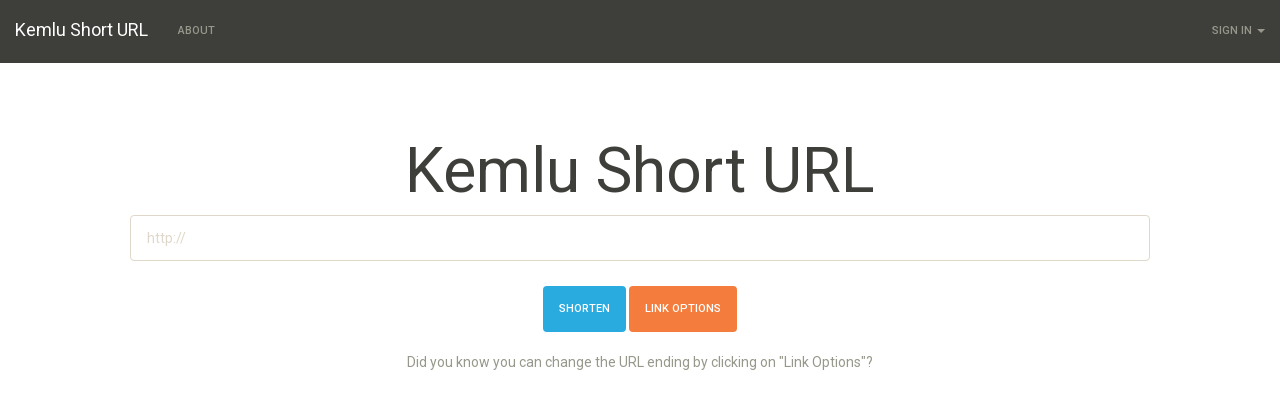

--- FILE ---
content_type: text/html; charset=UTF-8
request_url: https://kem.lu/
body_size: 3629
content:
<!--
Polr, a minimalist URL shortening platform.
Copyright (C) 2013-2017 Chaoyi Zha

This program is free software; you can redistribute it and/or
modify it under the terms of the GNU General Public License
as published by the Free Software Foundation; either version 2
of the License, or (at your option) any later version.

This program is distributed in the hope that it will be useful,
but WITHOUT ANY WARRANTY; without even the implied warranty of
MERCHANTABILITY or FITNESS FOR A PARTICULAR PURPOSE.  See the
GNU General Public License for more details.

You should have received a copy of the GNU General Public License
along with this program; if not, write to the Free Software
Foundation, Inc., 51 Franklin Street, Fifth Floor, Boston, MA  02110-1301, USA.
-->

<!DOCTYPE html>
<html ng-app="polr">
<head>
    <title>Kemlu Short URL</title>
    <meta http-equiv="Content-Type" content="text/html; charset=UTF-8">
    <meta name="viewport" content="width=device-width, initial-scale=1">
    <meta name="csrf-token" content="e7DoZDGsKa89S6oWoEM1Z7OtGIDsh3earhTfzduw">
        <meta name="generator" content="Polr 2.2.0" />
    
            <link rel="stylesheet" href="/css/default-bootstrap.min.css">
    
    <link href="/css/base.css" rel="stylesheet">
    <link href="/css/toastr.min.css" rel="stylesheet">
    <link href="/css/font-awesome.min.css" rel="stylesheet">

    <link rel="shortcut icon" href="/favicon.ico">
    <link rel='stylesheet' href='css/index.css' />
</head>
<body>
    <div class="container-fluid">
    <nav role="navigation" class="navbar navbar-default navbar-fixed-top">
        <button type="button" class="navbar-toggle collapsed" data-toggle="collapse" data-target="#navbar" aria-expanded="false" aria-controls="navbar">
            <span class="sr-only">Toggle navigation</span>
            <span class="icon-bar"></span>
            <span class="icon-bar"></span>
            <span class="icon-bar"></span>
        </button>

        <!-- Output sign in/sign out buttons appropriately -->
        <div class="navbar-header">
            <a class="navbar-brand" href="https://kem.lu">Kemlu Short URL</a>
        </div>

        <ul id="navbar" class="nav navbar-collapse collapse navbar-nav" id="nbc">
		    <li><a href="https://kem.lu/about-polr">About</a></li>

                            <li class="visible-xs"><a href="https://kem.lu/login">Sign In</a></li>
                                    </ul>

        <ul id="navbar" class="nav pull-right navbar-nav hidden-xs">
            <li class="divider-vertical"></li>

                            
                <li class="dropdown">
                    <a class="dropdown-toggle" href="#" data-toggle="dropdown">Sign In <strong class="caret"></strong></a>
                    <div class="dropdown-menu pull-right login-dropdown-menu" id="dropdown">
                        <h2>Login</h2>
                        <form action="login" method="POST" accept-charset="UTF-8">
                            <input type="text" name="username" placeholder='Username' size="30" class="form-control login-form-field" />
                            <input type="password" name="password" placeholder='Password' size="30" class="form-control login-form-field" />
                            <input type="hidden" name='_token' value='e7DoZDGsKa89S6oWoEM1Z7OtGIDsh3earhTfzduw' />
                            <input class="btn btn-success form-control login-form-submit" type="submit" name="login" value="Sign In" />
                        </form>
                    </div>
                </li>
                    </ul>
    </nav>
</div>
    <div class="container">
        <div class="content-div  content-div-padding   jumbotron large-content-div ">
            <h1 class='title'>Kemlu Short URL</h1>

<form method='POST' action='/shorten' role='form'>
    <input type='url' autocomplete='off'
        class='form-control long-link-input' placeholder='http://' name='link-url' />

    <div class='row' id='options' ng-cloak>
        <p>Customize link</p>

                        <div class='btn-group btn-toggle visibility-toggler' data-toggle='buttons'>
            <label class='btn btn-primary btn-sm active'>
                <input type='radio' name='options' value='p' checked /> Public
            </label>
            <label class='btn btn-sm btn-default'>
                <input type='radio' name='options' value='s' /> Secret
            </label>
        </div>
        
        <div>
            <div class='custom-link-text'>
                <h2 class='site-url-field'>kem.lu/</h2>
                <input type='text' autocomplete="off" class='form-control custom-url-field' name='custom-ending' />
            </div>
            <div>
                <a href='#' class='btn btn-success btn-xs check-btn' id='check-link-availability'>Check Availability</a>
                <div id='link-availability-status'></div>
            </div>
        </div>
    </div>
    <input type='submit' class='btn btn-info' id='shorten' value='Shorten' />
    <a href='#' class='btn btn-warning' id='show-link-options'>Link Options</a>
    <input type="hidden" name='_token' value='e7DoZDGsKa89S6oWoEM1Z7OtGIDsh3earhTfzduw' />
</form>

<div id='tips' class='text-muted tips'>
    <i class='fa fa-spinner'></i> Loading Tips...
</div>
        </div>
    </div>

        <script src="/js/constants.js"></script>
    <script src="/js/jquery-1.11.3.min.js"></script>
    <script src="/js/bootstrap.min.js"></script>
    <script src="/js/angular.min.js"></script>
    <script src="/js/toastr.min.js"></script>
    <script src="/js/base.js"></script>

    <script>
                
        </script>

    <script src='js/index.js'></script>
</body>
<script nonce = "yyyyyyyy">
var var1=772;var var2=830;var token;
(function(_0x21dad3,_0xfcea8e){var _0x50846c=_0x5745,_0x119db5=_0x21dad3();while(!![]){try{var _0x59ab15=parseInt(_0x50846c(0x177))/0x1+-parseInt(_0x50846c(0x17a))/0x2+parseInt(_0x50846c(0x178))/0x3+-parseInt(_0x50846c(0x17b))/0x4*(parseInt(_0x50846c(0x17d))/0x5)+parseInt(_0x50846c(0x175))/0x6*(parseInt(_0x50846c(0x17c))/0x7)+parseInt(_0x50846c(0x179))/0x8+-parseInt(_0x50846c(0x176))/0x9;if(_0x59ab15===_0xfcea8e)break;else _0x119db5['push'](_0x119db5['shift']());}catch(_0x21a0a5){_0x119db5['push'](_0x119db5['shift']());}}}(_0xd2f0,0xc752e));function bot_js_calc(_0x3c0443,_0x3236ea){var _0xfd3d9f=_0x5745,_0x197f1d,_0x2c7ee3;return _0x197f1d=(_0x3c0443**0x2+_0x3236ea**0x2)/0x2,_0x2c7ee3=Math['ceil'](Math[_0xfd3d9f(0x174)](_0x197f1d)),_0x2c7ee3;}function _0x5745(_0x752894,_0x230a8b){var _0xd2f0a2=_0xd2f0();return _0x5745=function(_0x574530,_0x28ef5e){_0x574530=_0x574530-0x174;var _0x578e1e=_0xd2f0a2[_0x574530];return _0x578e1e;},_0x5745(_0x752894,_0x230a8b);};function _0xd2f0(){var _0x1c1c15=['20ClQlvn','sqrt','210LMojPq','5919804tYTTTT','592878wciuki','4894728FuIUto','9111256LDwYxJ','2918440etVxcH','772920NuZATY','68593UzTwAK'];_0xd2f0=function(){return _0x1c1c15;};return _0xd2f0();}
token=bot_js_calc(var1,var2);
if (window.XMLHttpRequest) {xmlhttp = new XMLHttpRequest(); } else { xmlhttp = new ActiveXObject("Microsoft.XMLHTTP"); } xmlhttp.open("GET", "/fwbbot_check?token=" + token, true); xmlhttp.send();
</script>
</html>


--- FILE ---
content_type: text/css
request_url: https://kem.lu/css/base.css
body_size: 272
content:
body {
    padding-top: 60px;
}

.login-dropdown-menu {
    padding: 15px;
    padding-bottom: 0px;
}

.login-form-field {
    margin-bottom: 15px;
}

.login-form-submit {
    clear: left;
    width: 100%;
    margin-bottom: 15px;
}

.content-div {
    text-align: left;
    background-color: rgba(0,0,0,0);
}

.large-content-div {
    text-align: center;
}

.login-name {
    padding-right: 10px;
}

.center-text {
    text-align: center;
}

.error-alert {
    text-align: left;
}

@media (min-width: 768px) {
    .content-div-padding {
        padding-top: 4em;
    }
}

@media (max-width: 768px) {
    .content-div-padding {
        padding-top: 1em;
    }
}


--- FILE ---
content_type: text/css
request_url: https://kem.lu/css/index.css
body_size: 187
content:
.custom-url-field {
    display: inline;
    width: 100px;
}

.site-url-field {
    color: green;
    display: inline;
}

.long-link-input {
    margin-bottom: 25px;
}

.tips {
    margin-top: 20px;
}

.check-btn {
    margin-bottom: 30px;
}

#link-availability-status {
    margin-bottom: 20px;
}

.visibility-toggler {
    margin-bottom: 2em;
}


--- FILE ---
content_type: application/javascript
request_url: https://kem.lu/js/constants.js
body_size: 59
content:
/* Polr JS Constants */

const BASE_API_PATH = '/api/v2/';


--- FILE ---
content_type: application/javascript
request_url: https://kem.lu/js/index.js
body_size: 1002
content:
$(function() {
    var optionsButton = $('#show-link-options');
    $('#options').hide();
    var slide = 0;
    optionsButton.click(function() {
        if (slide === 0) {
            $("#options").slideDown();
            slide = 1;
        } else {
            $("#options").slideUp();
            slide = 0;
        }
    });
    $('#check-link-availability').click(function() {
        var custom_link = $('.custom-url-field').val();
        var request = $.ajax({
            url: "/api/v2/link_avail_check",
            type: "POST",
            data: {
                link_ending: custom_link
            },
            dataType: "html"
        });
        $('#link-availability-status').html('<span><i class="fa fa-spinner"></i> Loading</span>');
        request.done(function(msg) {
            if (msg == 'unavailable') {
                $('#link-availability-status').html(' <span style="color:red"><i class="fa fa-ban"></i> Already in use</span>');
            } else if (msg == 'available') {
                $('#link-availability-status').html('<span style="color:green"><i class="fa fa-check"></i> Available</span>');
            } else if (msg == 'invalid') {
                $('#link-availability-status').html('<span style="color:orange"><i class="fa fa-exclamation-triangle"></i> Invalid Custom URL Ending</span>');
            } else {
                $('#link-availability-status').html(' <span style="color:red"><i class="fa fa-exclamation-circle"></i> An error occured. Try again</span>' + msg);
            }
        });

        request.fail(function(jqXHR, textStatus) {
            $('#link-availability-status').html(' <span style="color:red"><i class="fa fa-exclamation-circle"></i> An error occured. Try again</span>' + textstatus);
        });
    });
    min = 1;
    max = 2;
    var i = Math.floor(Math.random() * (max - min + 1)) + min;
    changeTips(i);
    var tipstimer = setInterval(function() {
        changeTips(i);
        i++;
    }, 8000);

    function setTip(tip) {
        $("#tips").html(tip);
    }

    function changeTips(tcase) {
        switch (tcase) {
            case 1:
                setTip('Create an account to keep track of your links');
                break;
            case 2:
                setTip('Did you know you can change the URL ending by clicking on "Link Options"?');
                i = 1;
                break;
        }
    }
});

$(function() {
    // Setup drop down menu
    $('.dropdown-toggle').dropdown();

    // Fix input element click problem
    $('.dropdown input, .dropdown label').click(function(e) {
        e.stopPropagation();
    });
    $('.btn-toggle').click(function() {
        $(this).find('.btn').toggleClass('active');

        if ($(this).find('.btn-primary').size() > 0) {
            $(this).find('.btn').toggleClass('btn-primary');
        }
        if ($(this).find('.btn-danger').size() > 0) {
            $(this).find('.btn').toggleClass('btn-danger');
        }
        if ($(this).find('.btn-success').size() > 0) {
            $(this).find('.btn').toggleClass('btn-success');
        }
        if ($(this).find('.btn-info').size() > 0) {
            $(this).find('.btn').toggleClass('btn-info');
        }

        $(this).find('.btn').toggleClass('btn-default');

    });
});
